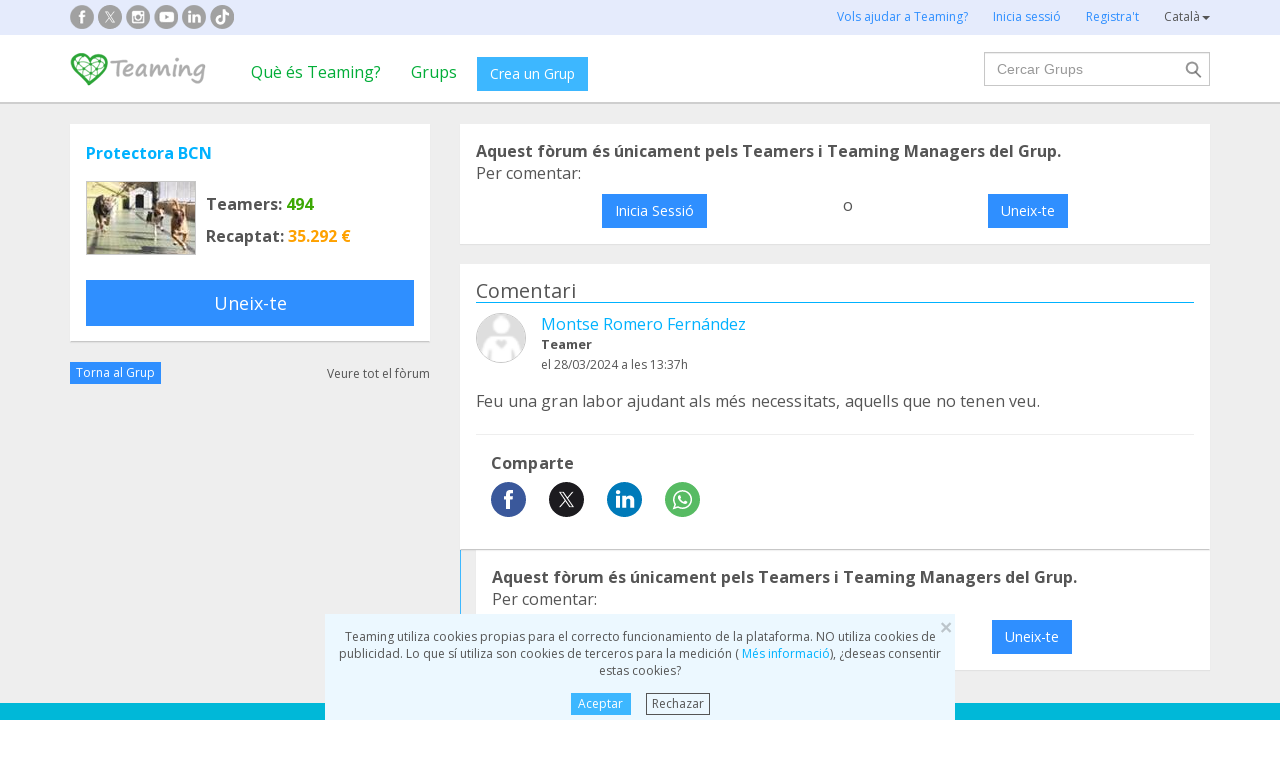

--- FILE ---
content_type: text/html;charset=UTF-8
request_url: https://www.teaming.net/forum/comment/list/EBzT0g78XAntJRcyPcDOaGgMtXRr0GcTBl3CTRLTc0Ol2/121944?lang=ca_ES
body_size: 43186
content:
<!doctype html>
<html lang="es">
<head data-template-set="html5-reset">
    <meta charset="utf-8">
    <meta http-equiv="X-UA-Compatible" content="IE=edge,chrome=1">
    <meta name="viewport" content="width=device-width, initial-scale=1">
    <meta name="google-site-verification" content="w0YGjEjRK8V3LEjLY2KzLbmTGmMpSgx2m_FjLa03eZ0"/>
    <meta name="google-signin-client_id" content="572126843483-8h6u69hraj5bijf1n89nab9ba3tci13n.apps.googleusercontent.com"/>
    <title>Feu una gran labor ajudant als més necessitats, aq... - Fòrum de Protectora BCN</title>
    <meta name="title" content="Feu una gran labor ajudant als més necessitats, aq... - Fòrum de Protectora BCN">
    <meta name="Description" content="Feu una gran labor ajudant als més necessitats, aquells que no tenen veu. - Fòrum de Protectora BCN">
                <meta property="og:url" content="https://www.teaming.net/forum/comment/list/EBzT0g78XAntJRcyPcDOaGgMtXRr0GcTBl3CTRLTc0Ol2/121944?lang=ca_ES">
                    <meta property="og:title" content="Feu una gran labor ajudant als més necessitats, aq... - Fòrum de Protectora BCN">
                    <meta property="og:image"
                          content="http://djg5cfn4h6wcu.cloudfront.net/resources/images_new/img_facebook2.jpg">
                    <meta property="og:image:secure_url"
                          content="https://djg5cfn4h6wcu.cloudfront.net/resources/images_new/img_facebook2.jpg">
                    <meta property="og:image:height" content="246">
                    <meta property="og:image:width" content="473">
                    <meta property="og:description" content="Feu una gran labor ajudant als més necessitats, aquells que no tenen veu. - Fòrum de Protectora BCN">
                    <meta property="og:type" content="article">
                    <meta property="article:published_time" content="2024-03-28T13:37:18Z">
                    <meta property="article:author" content="Montse Romero Fernández">
                    <meta property="fb:app_id" content="373775365993054">
        <meta property="og:locale:alternate" content="es_ES">
                <meta property="og:locale:alternate" content="en_GB">
                <meta property="og:locale" content="ca_ES">
                <meta property="og:locale:alternate" content="fr_FR">
                <meta property="og:locale:alternate" content="it_IT">
                <meta property="og:locale:alternate" content="pt_PT">
                <meta property="og:locale:alternate" content="de_DE">
                <link rel="stylesheet" href="https://djg5cfn4h6wcu.cloudfront.net/resources/2.116.0-gz/css/style_lazy_img.css"/>
    <link rel="stylesheet" href="https://djg5cfn4h6wcu.cloudfront.net/resources/2.116.0-gz/css/style_open_sans.css"/>
    <link rel="stylesheet" href="https://djg5cfn4h6wcu.cloudfront.net/resources/2.116.0-gz/css/fonts-aws_prod.css"/>
    <link href="https://fonts.googleapis.com/css?family=Open+Sans:300,400,600,700" rel="stylesheet">
    <link href="https://fonts.googleapis.com/css?family=Roboto:400,500" rel="stylesheet">

    <!-- Bootstrap -->
    <link rel="stylesheet" href="//maxcdn.bootstrapcdn.com/bootstrap/3.4.1/css/bootstrap.min.css"/>

    <link rel="stylesheet" href="https://djg5cfn4h6wcu.cloudfront.net/resources/2.116.0-gz/css/style_new.css"/>
    <!-- Bootstrap -->
    <link rel="stylesheet" href="https://djg5cfn4h6wcu.cloudfront.net/resources/2.116.0-gz/css/skins/tango/skin.css" type="text/css"/>
    <link rel="stylesheet" href="https://djg5cfn4h6wcu.cloudfront.net/resources/2.116.0-gz/css/skins/carousel-grupos.css" type="text/css"/>

    <link rel="image_src" href="https://djg5cfn4h6wcu.cloudfront.net/resources/images/logo.png"/>
    <link rel="shortcut icon" href="https://djg5cfn4h6wcu.cloudfront.net/resources/favicon.ico"/>
    <script>
        var leng;
        leng = 'ca_ES';

        resourcesUri = "https://djg5cfn4h6wcu.cloudfront.net/resources/2.116.0-gz/";
        usersDataUri = "https://d1kvlp4er3agpe.cloudfront.net";
    </script>
    <script>
        (function (w, d, u) {
            w.readyQ = [];
            w.bindReadyQ = [];

            function p(x, y) {
                if (x == "ready") {
                    w.bindReadyQ.push(y);
                } else {
                    w.readyQ.push(x);
                }
            }

            var a = {
                ready: p,
                bind: p
            };
            w.$ = w.jQuery = function (f) {
                if (f === d || f === u) {
                    return a
                } else {
                    p(f);
                }
            }
        })(window, document)
    </script>
    <script>
        var commonJS = {
            listeners: [],
            blockers: [],
            addBlocker: function (param) {
                this.blockers.push(param);
            },
            removeBlocker: function (param) {
                var index = this.blockers.indexOf(param);
                this.blockers.splice(index, 1);
            },
            ready: function (param) {
                this.listeners.push(param)
            },
            finish: function () {
                if (this.blockers.length == 0) {
                    $(document).off('ajaxSend');
                    $(document).off('ajaxSuccess');
                    while ((f = this.listeners.pop()) != null) {
                        f();
                    }
                } else {
                    setTimeout(function () {
                        commonJS.finish();
                    }, 1000);
                }
            }
        };
    </script>
    <!-- Google Tag Manager -->
        <script>
            var dataLayer = dataLayer || [];
            if ("".startsWith("40") || "".startsWith("50")) {
                dataLayer.push({'errorPage': ''});
            } else if ("") {
                dataLayer.push({'pageCategory': ''});
            }

            (function (w, d, s, l, i) {
                w[l] = w[l] || [];
                w[l].push({
                    'gtm.start': new Date().getTime(),
                    event: 'gtm.js'
                });
                var f = d.getElementsByTagName(s)[0], j = d.createElement(s), dl = l != 'dataLayer' ? '&l=' + l : '';
                j.async = true;
                j.src = 'https://www.googletagmanager.com/gtm.js?id=' + i + dl;
                f.parentNode.insertBefore(j, f);
            })(window, document, 'script', 'dataLayer', 'GTM-P9ZQPZ7');
        </script>
        <!-- End Google Tag Manager -->
    <link rel="alternate" hreflang="es-ES"
              href="https://www.teaming.net/forum/comment/list/EBzT0g78XAntJRcyPcDOaGgMtXRr0GcTBl3CTRLTc0Ol2/121944?lang=es_ES"/>
    <link rel="alternate" hreflang="en-GB"
              href="https://www.teaming.net/forum/comment/list/EBzT0g78XAntJRcyPcDOaGgMtXRr0GcTBl3CTRLTc0Ol2/121944?lang=en_GB"/>
    <link rel="alternate" hreflang="ca-ES"
              href="https://www.teaming.net/forum/comment/list/EBzT0g78XAntJRcyPcDOaGgMtXRr0GcTBl3CTRLTc0Ol2/121944?lang=ca_ES"/>
    <link rel="alternate" hreflang="fr-FR"
              href="https://www.teaming.net/forum/comment/list/EBzT0g78XAntJRcyPcDOaGgMtXRr0GcTBl3CTRLTc0Ol2/121944?lang=fr_FR"/>
    <link rel="alternate" hreflang="it-IT"
              href="https://www.teaming.net/forum/comment/list/EBzT0g78XAntJRcyPcDOaGgMtXRr0GcTBl3CTRLTc0Ol2/121944?lang=it_IT"/>
    <link rel="alternate" hreflang="pt-PT"
              href="https://www.teaming.net/forum/comment/list/EBzT0g78XAntJRcyPcDOaGgMtXRr0GcTBl3CTRLTc0Ol2/121944?lang=pt_PT"/>
    <link rel="alternate" hreflang="de-DE"
              href="https://www.teaming.net/forum/comment/list/EBzT0g78XAntJRcyPcDOaGgMtXRr0GcTBl3CTRLTc0Ol2/121944?lang=de_DE"/>
    <link rel="canonical" href="https://www.teaming.net/forum/comment/list/EBzT0g78XAntJRcyPcDOaGgMtXRr0GcTBl3CTRLTc0Ol2/121944"/>
        </head>

<body>
<!-- Google Tag Manager (noscript) -->
<noscript>
    <iframe src="https://www.googletagmanager.com/ns.html?id=GTM-P9ZQPZ7" height="0" width="0"
            style="display: none; visibility: hidden"></iframe>
</noscript>
<!-- End Google Tag Manager (noscript) -->
<div id="fb-root"></div>
<div data-spy="affix" data-offset-top="40" class="cookies-container">
    <div id="cookies" style="display:none">
        <div>
            <div class="boton-cerrar">
                <button id="cookies_close_advertisement" type="button" class="close">
                    <span aria-hidden="true">&times;</span></button>
            </div>
            <p class="font-12 txt-align-center">
                Teaming utiliza cookies propias para el correcto funcionamiento de la plataforma. NO utiliza cookies de publicidad. Lo que sí utiliza son cookies de terceros para la medición (<a href="/condiciones-legales/5/cookies-ips" class="azul"> Més informació</a>), ¿deseas consentir estas cookies?</p>
            <div class="d-flex jc-center m-bottom-5">
                <a id="cookies_accept_advertisement_button" href="javascript:void(0);"
                   class="btn btn-plain btn-xs m-right-15">
                    Aceptar</a>
                <a id="cookies_reject_advertisement_button" href="javascript:void(0);"
                   class="btn-xs btn-outline-gray-dark">
                    Rechazar</a>
            </div>
        </div>
    </div>
</div>
<header>
    <div class="visible-xs visible-sm">
    <nav class="navbar burguer">
        <a href="/" class="navbar-brand"><img src="https://djg5cfn4h6wcu.cloudfront.net/resources/images_new/logotipo_teaming.png"
                                              class="logo-xs"></a>

        <div>
            <div class="menu-bg-buscador"></div>
            <div class="menu-buscador">
                <i class="buscador"></i>
            </div>
            <div class="menu-items-buscador">
                <form action="/group/search" method="post">
                    <a href="/"><img src="https://djg5cfn4h6wcu.cloudfront.net/resources/images_new/logotipo_teaming.png"
                                     class="logo-xs"></a>
                    <div class="col-md-12">
                        <div class="form-group">
                            <label class="sr-only" for="">Buscar Grups</label> <input
                                type="text" name="q"
                                id="search" class="form-control"
                                placeholder="Buscar Grups">
                        </div>
                    </div>
                    <div class="col-md-12">
                        <div class="pull-left">
                            <a href="/group/featured">Veure tots els Grups</a>
                        </div>
                        <div class="pull-right">
                            <a class="btn-secondary-plain" href="javascript:void(0);"
                               onclick="$(this).parents('form:first').submit();">Cercar</a>
                        </div>
                    </div>
                </form>

                <div class="col-md-12 m-top-50 busquedas-populares">
                    <h2 class="segoeb">
                        Recerques més populars</h2>
                    <ul class="busquedas-populares m-top-20">
                        <li><a href="/group/list?q=&categories=9">Ajuda a nens i nenes</a></li>
                        <li><a href="/group/list?q=&categories=10">Ajuda a la investigació</a></li>
                        <li><a href="/group/list?q=&categories=3">Cooperació Internacional</a></li>
                        <li><a href="/group/list?q=&categories=8">Ajuda a famílies</a></li>
                        <li><a href="/group/list?q=&categories=4">Defensa d'animals</a></li>
                    </ul>
                </div>
            </div>
            <div>
                <div class="menu-bg" style="display: none"></div>
                <div class="menu-burger">&#9776;</div>
                <div class="menu-items">
                        <div>
                            <ul>
                                <li><a href="/"><img
                                        src="https://djg5cfn4h6wcu.cloudfront.net/resources/images_new/logotipo_teaming.png"
                                        class="logo-xs"></a></li>

                                <li><a href="/login">Inicia sessió</a></li>
                                <li><a href="/register">Registra't</a></li>
                                <li class="list-item-group"><a href="/group/create">Crea un Grup</a></li>

                                <li><a href="/que-es-teaming">Què és Teaming?</a></li>
                                <li><a href="/group/featured">Grups</a>
                                </li>
                                <li><a href="/teaming4teaming">Col·labora amb Teaming</a></li>
                                <li><a href="#headerCollapseLang" data-toggle="collapse" aria-expanded="false"
                                       aria-controls="headerCollapseLang">Català<i
                                        class="glyphicon glyphicon-triangle-bottom font-11"></i> </a>
                                    <div class="collapse idioma" id="headerCollapseLang">
                                        <ul>
                                            <li>
                                                        <a href="https://www.teaming.net/forum/comment/list/EBzT0g78XAntJRcyPcDOaGgMtXRr0GcTBl3CTRLTc0Ol2/121944?lang=es_ES">Español</a></li>
                                                <li>
                                                        <a href="https://www.teaming.net/forum/comment/list/EBzT0g78XAntJRcyPcDOaGgMtXRr0GcTBl3CTRLTc0Ol2/121944?lang=en_GB">English</a></li>
                                                <li>
                                                        <a href="https://www.teaming.net/forum/comment/list/EBzT0g78XAntJRcyPcDOaGgMtXRr0GcTBl3CTRLTc0Ol2/121944?lang=fr_FR">Français</a></li>
                                                <li>
                                                        <a href="https://www.teaming.net/forum/comment/list/EBzT0g78XAntJRcyPcDOaGgMtXRr0GcTBl3CTRLTc0Ol2/121944?lang=it_IT">Italiano</a></li>
                                                <li>
                                                        <a href="https://www.teaming.net/forum/comment/list/EBzT0g78XAntJRcyPcDOaGgMtXRr0GcTBl3CTRLTc0Ol2/121944?lang=pt_PT">Português</a></li>
                                                <li>
                                                        <a href="https://www.teaming.net/forum/comment/list/EBzT0g78XAntJRcyPcDOaGgMtXRr0GcTBl3CTRLTc0Ol2/121944?lang=de_DE">Deutsch</a></li>
                                                </ul>
                                    </div>
                                </li>
                            </ul>
                        </div>
                    </div>
                </div>
        </div>
    </nav>
</div>
<!--fin menu mobile-->
<!--menu desktop-->
<div class="hidden-xs hidden-sm">
    <nav class="navbar doble">
        <div class="header-first">

            <nav class="navbar">
                <div class="container">
                    <div class="navbar-header">
                        <div class="smedia-header fl-left">
                            <ul>
                                <li><a rel="nofollow noopener" target="_blank" href="https://www.facebook.com/Teaming"
                                       class="smedia ico-facebook"></a></li>
                                <li><a rel="nofollow noopener" target="_blank"
                                       href="https://twitter.com/teaming"
                                       class="smedia ico-x"></a></li>
                                <li><a rel="nofollow noopener" target="_blank"
                                       href="https://www.instagram.com/teaming_stories/"
                                       class="smedia ico-instagram"></a></li>
                                <li><a rel="nofollow noopener" target="_blank"
                                       href="https://www.youtube.com/c/Teaming_stories"
                                       class="smedia ico-youtube"></a></li>
                                <li><a rel="nofollow noopener" target="_blank"
                                       href="https://www.linkedin.com/company/teaming/"
                                       class="smedia ico-linkedin"></a></li>
                                <li><a rel="nofollow noopener" target="_blank"
                                       href="https://www.tiktok.com/@teaming_stories"
                                       class="smedia ico-tiktok"></a></li>
                                </ul>
                        </div>
                        <ul class="navbar-nav fl-right">
                                <li><a href="/teaming4teaming">Vols ajudar a Teaming?</a></li>
                                <li><a href="/login">Inicia sessió</a></li>
                                <li><a href="/register">Registra't</a></li>
                                <li>
                                    <div class="dropdown">
                                        <a class="dropdown-toggle gris-01" id="dropdownMenu1" data-toggle="dropdown"
                                           aria-haspopup="true"
                                           aria-expanded="true"> Català<span
                                                class="caret"></span>
                                        </a>
                                        <ul class="dropdown-menu dropdown-menu-right idioma"
                                            aria-labelledby="dropdownMenu1">
                                            <li>
                                                        <a href="https://www.teaming.net/forum/comment/list/EBzT0g78XAntJRcyPcDOaGgMtXRr0GcTBl3CTRLTc0Ol2/121944?lang=es_ES">Español</a></li>
                                                <li>
                                                        <a href="https://www.teaming.net/forum/comment/list/EBzT0g78XAntJRcyPcDOaGgMtXRr0GcTBl3CTRLTc0Ol2/121944?lang=en_GB">English</a></li>
                                                <li>
                                                        <a href="https://www.teaming.net/forum/comment/list/EBzT0g78XAntJRcyPcDOaGgMtXRr0GcTBl3CTRLTc0Ol2/121944?lang=fr_FR">Français</a></li>
                                                <li>
                                                        <a href="https://www.teaming.net/forum/comment/list/EBzT0g78XAntJRcyPcDOaGgMtXRr0GcTBl3CTRLTc0Ol2/121944?lang=it_IT">Italiano</a></li>
                                                <li>
                                                        <a href="https://www.teaming.net/forum/comment/list/EBzT0g78XAntJRcyPcDOaGgMtXRr0GcTBl3CTRLTc0Ol2/121944?lang=pt_PT">Português</a></li>
                                                <li>
                                                        <a href="https://www.teaming.net/forum/comment/list/EBzT0g78XAntJRcyPcDOaGgMtXRr0GcTBl3CTRLTc0Ol2/121944?lang=de_DE">Deutsch</a></li>
                                                </ul>
                                    </div>
                                </li>
                            </ul>
                        </div>
                </div>
            </nav>
        </div>
    </nav>
</div>
<!--fin menu desktop-->
<div class="hidden-xs hidden-sm">
	<nav class="navbar doble" style="background-color: #fff">
		<div class="header-second">
			<nav class="navbar">
				<div class="container">
					<div class="fl-left">
						<a href="/" class="navbar-brand"><img src="https://djg5cfn4h6wcu.cloudfront.net/resources/images_new/logotipo_teaming.png"></a>
					</div>
					<div class="collapse navbar-collapse fl-left">
						<ul class="nav navbar-nav">
							<li><a href="/que-es-teaming">Què és Teaming?</a></li>
							<li><a href="/group/featured">Grups</a></li>
							<li>
								<div class="m-right-10 m-top-5 m-left-5">
									<a class="btn btn-plain" href="/group/create" style="background-color: #3DB7FF">Crea un Grup</a>
								</div>
							</li>
						</ul>
					</div>
					<div class="collapse navbar-collapse navbar-right pr0">
						<div class="fl-right">
							<form method="post" action="/group/search">
								<div class="form-group has-feedback">
									<label for="" class="sr-only">Cercar</label> <input type="text" class="form-control" id="search"
										type="search" name="q" aria-describedby="" placeholder="Cercar Grups">
									<input type="submit" title="Cercar" name="submit_search" value="" class="search-bar-home">
								</div>
							</form>
						</div>
					</div>
				</div>
			</nav>
		</div>
	</nav>
</div>
</header>


























	




<!-- Google Plus y Facebook (sin cambios en lógica) -->
<div id="gplus-root"></div>
<script>
	window.___gcfg = { lang : 'es' };
	(function() {
		var po = document.createElement('script');
		po.type = 'text/javascript';
		po.async = true;
		po.src = 'https://apis.google.com/js/plusone.js';
		var s = document.getElementsByTagName('script')[0];
		s.parentNode.insertBefore(po, s);
	})();
</script>
<div id="fb-root"></div>
<script>(function(d, s, id) {
	var js, fjs = d.getElementsByTagName(s)[0];
	if (d.getElementById(id)) return;
	js = d.createElement(s); js.id = id;
	js.src = "//connect.facebook.net/en_US/all.js#xfbml=1";
	fjs.parentNode.insertBefore(js, fjs);
}(document, 'script', 'facebook-jssdk'));</script>
<!-- Fin Facebook -->

<section class="p-top-20 section-gris p-bottom-30">
	<div class="container">
		<div class="row">
			<!-- Columna izquierda: Información del Grupo -->
			













	


	
	
		
	


<!--info grupo-->
<div class="col-md-4 foro-sticky">
	<div class="panel border-bottom-gris no-radius">
		<div class="panel-body foro-info-group">
			
			<h1 class="m-bottom-10"><strong><a href="/protectorabcn">Protectora BCN</a></strong></h1>
			<div class="d-flex m-top-15">
				<div class="hidden-xs">
					<a href="/protectorabcn">
						<img class="border-simple m-right-10" src="https://d1kvlp4er3agpe.cloudfront.net/resources/images/groups/1/2/0/7/0/thumb_s3o89dms7x.jpg" alt="Protectora BCN" title="Protectora BCN">
					</a>
					
				</div>
				<div class="d-flex flex-col sp-evenly">
					<h3><strong>Teamers:<span class="txt-verde"> 494</span></strong></h3>
					<h3 class="hidden-xs"><strong>Recaptat:<span class="txt-orange"> 35.292 €</span></strong></h3>
				</div>
			</div>
			
				
				

				
					
						<a href="javascript:void(0)"
						   onclick="window.location='/group/join?grpReference=EBzT0g78XAntJRcyPcDOaGgMtXRr0GcTBl3CTRLTc0Ol2&source=joinFromForumComment&threadId=121944'"
						   class="btn btn-lg btn-plain-home center-block m-top-20 hidden-xs">
							Uneix-te
						</a>
						<p class="txt-align-center m-top-20 visible-xs">
							<a href="javascript:void(0)" onclick="window.location='/group/join?grpReference=EBzT0g78XAntJRcyPcDOaGgMtXRr0GcTBl3CTRLTc0Ol2&source=joinFromForumComment&threadId=121944'" class="m-top-20">
								Uneix-te
							</a>
						</p>
					
					
				
				
				
			

		</div>
	</div>
	<div class="d-flex sp-between v-center-items m-bottom-20">
		<a href="/protectorabcn" class="btn btn-plain-home btn-xs">Torna al Grup</a>
		<a href="/forum/thread/list/EBzT0g78XAntJRcyPcDOaGgMtXRr0GcTBl3CTRLTc0Ol2?page=1" class="gris-01 font-12">
			Veure tot el fòrum</a>
	</div>
</div>
<!--fin info grupo-->
			<!-- Columna derecha: Comentarios, formulario nuevo thread y listado -->
			<div class="col-md-8">
				<!-- Mensajes de error y éxito -->
				
				
				<!-- Caso: Usuario no participante (o sin login) -- Caja de acceso/union -->
				
					<div class="panel no-radius foro">
						<div class="panel-body">
							<p>
								<strong>
									Aquest fòrum és únicament pels Teamers i Teaming Managers del Grup.
								</strong>
							</p>

							
								<p>
									Per comentar:
								</p>
							

							<div class="d-flex">
								
									

									<a class="btn btn-plain-home block-center m-top-10" href="/forum/comment/join/EBzT0g78XAntJRcyPcDOaGgMtXRr0GcTBl3CTRLTc0Ol2/">
										Inicia Sessió
									</a>

									
								

								
									
										<div class="m-left-10 m-right-10 m-top-10">o</div>
									

									

									

									
										
											<a class="btn btn-plain-home block-center m-top-10" onclick="window.location='/group/join?grpReference=EBzT0g78XAntJRcyPcDOaGgMtXRr0GcTBl3CTRLTc0Ol2&source=joinFromForumComment&threadId='">
												Uneix-te
											</a>
										
										
									

									
									
								
							</div>
						</div>
					</div>
				
				<div class="clear"></div>

				<!-- Nuevo comentario / thread -->
				

				<!-- Listado de threads -->
				

				
					
					




























	
	
		
	




	
	
		
	





















<div id="thread-121944">
<div class="panel border-bottom-gris no-radius foro m-top-20">
	<div class="panel-body">
		<div class="border-bottom-blue m-bottom-20">
			<div class="d-flex sp-between flex-col-xs m-row">
				<div class="col-md-6 col-xs-12">
					<div id="labelForumThreadType-121944">
						<h4 class="">
							Comentari
						</h4>
						
					</div>
					
				</div>
				<div class="clearfix visible-xs"></div>
				
			</div>
		</div>
		<p class="txt-align-right font-12 m-top-10n">
			
		</p>
		<!--Info user-->
		<div class="user-comment">
			<div class="img-teamer">
				
					
						
						<img class="border-simple" src="https://djg5cfn4h6wcu.cloudfront.net/resources/images/dummies/foto-3232.png">
						
					
					
				
			</div>
			
			<div class="d-flex flex-col">
				<a href="/montseromero-fernandez">Montse Romero Fernández</a>
				<p class="tm-identify">
					<strong>
						Teamer
					</strong>
				</p>
				<p class="font-12 m-top-3">
					
						el&nbsp;28/03/2024
					
					
				a les 13:37h</p>
			</div>
		</div>
		
		<!--fin info user-->
		<div class="body-comment">
			<!-- Descripción del comentario -->
			<p class="m-top-15">
				Feu una gran labor ajudant als més necessitats, aquells que no tenen veu.
			</p>
			<!-- Foto -->
			
			<!-- Video -->
			
			
				<div class="clearfix"></div>
				<hr>
				<div class="col-md-4">
					<h3><strong>Comparte</strong></h3>
					<div class="share-group-social">
						<a href="javascript:void(0)" data-href="https://www.facebook.com/sharer/sharer.php?u=https%3a%2f%2fwww.teaming.net%2fforum%2fcomment%2flist%2fEBzT0g78XAntJRcyPcDOaGgMtXRr0GcTBl3CTRLTc0Ol2%2f121944" data-social="FACEBOOK"
						   onclick="openShareLink(this);return false;">
							<img src="https://djg5cfn4h6wcu.cloudfront.net/resources/images_new/facebook_icon.svg?v2" alt="facebook"
								 title="facebook" loading="lazy">
						</a>
						<a href="javascript:void(0)" data-href="https://x.com/intent/post?text=Feu+una+gran+labor+ajudant+als+m%c3%a9s+necessitats%2c+aquells+que+no+tenen+veu.%0ahttps%3a%2f%2fwww.teaming.net%2fforum%2fcomment%2flist%2fEBzT0g78XAntJRcyPcDOaGgMtXRr0GcTBl3CTRLTc0Ol2%2f121944+via+%40teaming" data-social="TWITTER"
						   onclick="openShareLink(this);return false;">
							<img src="https://djg5cfn4h6wcu.cloudfront.net/resources/images_new/x_icon.svg" alt="x"
								 title="x" loading="lazy">
						</a>
						<a href="javascript:void(0)" data-href="http://www.linkedin.com/shareArticle?mini=true&url=https%3a%2f%2fwww.teaming.net%2fforum%2fcomment%2flist%2fEBzT0g78XAntJRcyPcDOaGgMtXRr0GcTBl3CTRLTc0Ol2%2f121944" data-social="LINKEDIN"
						   onclick="openShareLink(this);return false;">
							<img src="https://djg5cfn4h6wcu.cloudfront.net/resources/images_new/linkedin_icon.svg" alt="Linkedin"
								 title="Linkedin" loading="lazy">
						</a>
						<a href="javascript:void(0)" data-href="https://web.whatsapp.com/send?text=Feu+una+gran+labor+ajudant+als+m%c3%a9s+necessitats%2c+aquells+que+no+tenen+veu.%0ahttps%3a%2f%2fwww.teaming.net%2fforum%2fcomment%2flist%2fEBzT0g78XAntJRcyPcDOaGgMtXRr0GcTBl3CTRLTc0Ol2%2f121944+via+www.teaming.net" class="hidden-xs hidden-sm"
						   data-social="WHATSAPP" onclick="openShareLink(this);return false;">
							<img src="https://djg5cfn4h6wcu.cloudfront.net/resources/images_new/whatsapp_icon.svg" alt="Whatsapp"
								 title="whatsapp" loading="lazy">
						</a>
						<a href="whatsapp://send?text=Feu+una+gran+labor+ajudant+als+m%c3%a9s+necessitats%2c+aquells+que+no+tenen+veu.%0ahttps%3a%2f%2fwww.teaming.net%2fforum%2fcomment%2flist%2fEBzT0g78XAntJRcyPcDOaGgMtXRr0GcTBl3CTRLTc0Ol2%2f121944+via+www.teaming.net" data-action="share/whatsapp/share" class="visible-xs">
							<img src="https://djg5cfn4h6wcu.cloudfront.net/resources/images_new/whatsapp_icon.svg" alt="Whatsapp"
								 title="whatsapp" loading="lazy">
						</a>
						<a id="shareButton" href="javascript:void(0)" onclick="shareWithBox('')"
						   class="hidden-md hidden-lg hidden-xl" style="display: none">
							<img src="https://djg5cfn4h6wcu.cloudfront.net/resources/images_new/mas_icon.svg" loading="lazy">
						</a>
					</div>
				</div>
			
		</div>
	</div>
	<!--Fin publicación foro-->
</div>




	<div class="foro-respuestas">
		<!-- Caso: Usuario no participante (o sin login) -- Caja de acceso/union -->
		
			<div class="panel no-radius foro">
				<div class="panel-body">
					<p>
						<strong>
							Aquest fòrum és únicament pels Teamers i Teaming Managers del Grup.
						</strong>
					</p>

					
						<p>
							Per comentar:
						</p>
					

					<div class="d-flex">
						
							

							<a class="btn btn-plain-home block-center m-top-10" href="/forum/comment/join/EBzT0g78XAntJRcyPcDOaGgMtXRr0GcTBl3CTRLTc0Ol2/121944">
								Inicia Sessió
							</a>

							
						

						
							
								<div class="m-left-10 m-right-10 m-top-10">o</div>
							

							

							

							
								
								
									<a class="btn btn-plain-home block-center m-top-10" href="javascript:void(0);" onclick="confirmJoin('/group/join?grpReference=EBzT0g78XAntJRcyPcDOaGgMtXRr0GcTBl3CTRLTc0Ol2&source=joinFromForumComment&threadId=121944')">
										Uneix-te
									</a>
								
							
						
					</div>
				</div>
			</div>
		
	</div>



</div>
					
				

				<!-- Paginación -->
				
			</div><!-- fin col-md-8 -->

			<div style="clear: both"></div>
		</div><!-- fin row -->
	</div><!-- fin container -->
</section>
<!-- FOOTER -->
<footer>
    <div class="footer-blue-v2">
        <div class="container">
            <div class="footer-block1">
                <div class="d-flex sp-between flex-footer">
                    <div class="m-bottom-20 m-top-21">
                        <div class="col-md-11">
                            <h3>
                                Sobre Teaming</h3>
                            <ul>
                                <li><a href=" /teamingfoundation ">Fundació Teaming</a></li>
                                <li><a href="/que-es-teaming">Què és Teaming?</a></li>
                                </ul>
                        </div>
                    </div>
                    <div class="m-bottom-20 m-top-21">
                        <div class="col-md-11">
                            <h3>
                                Fent Teaming</h3>
                            <ul>
                                <li><a href="/group/create">Crea el teu Grup</a></li>
                                <li><a href="/group/featured">Uneix-te a un Grup</a></li>
                                <li><a href="/condiciones-legales/3/bloqueo-grupo">Qui pot recaptar fons?</a></li>
                            </ul>
                        </div>
                    </div>
                    <div class="m-bottom-20 m-top-21">
                        <div class="col-md-11">
                            <h3>
                                Cap dubte?</h3>
                            <ul>
                                <li><a href="/faqs">Preguntes freqüents</a>
                                </li>
                                <li><a href="/condiciones-legales">Avís legal</a></li>
                                <li><a href="/contactUs">Contacta amb nosaltres</a></li>
                            </ul>
                        </div>
                    </div>
                    <div class="m-bottom-20">
                        <div class="col-md-11">
                            <h3>
                                Col·labora amb Teaming</h3>
                            <ul>
                                <li><a href="/weareteaming">Empreses Here we are Teaming</a></li>
                                <li><a href="/teaming4teaming">Teamers 4 Teaming</a></li>
                                <li><a href="/volunteers">Fes-te voluntari/a</a></li>
                            </ul>
                        </div>
                    </div>
                    <div class="m-bottom-20">
                        <div class="col-md-11">
                            <h3>Teaming a empreses</h3>
                            <ul>
                                <li><a href="https://www.teaming.net/landing/nttdata" target="_blank" rel="nofollow noopener">NTT DATA</a></li>
                                <li><a href="https://www.teaming.net/creditoycaucion" target="_blank" rel="nofollow noopener">	Credito y caución</a></li>
                                <li><a href="https://www.teaming.net/caminatas-solidarias-seat" target="_blank" rel="nofollow noopener">Companys i companyes de SEAT&Cupra</a></li>
                            </ul>
                        </div>
                    </div>
                </div>
            </div>
            <div class="m-bottom-30">
                <h3 class="text-center font-18">Grups als que pots ajudar amb 1 &euro; al mes</h3>

                <div class="row">
                    <div class="col-md-3">
                        <div class="col-md-11">
                            <ul>
                                <li><a href="/group/list?categories=5">Suport a persones amb adicció</a>
                                </li>
                                <li><a href="/group/list?categories=2">Ajuda a malalts</a>
                                </li>
                                <li><a href="/group/list?categories=3">Cooperació Internacional</a></li>
                            </ul>
                        </div>
                    </div>
                    <div class="col-md-3">
                        <div class="col-md-11">
                            <ul>
                                <li><a href="/group/list?categories=4">Defensa dels animals</a>
                                </li>
                                <li><a href="/group/list?categories=15">Discapacitat</a></li>
                                <li><a href="/group/list?categories=7">Educació</a></li>
                            </ul>
                        </div>
                    </div>
                    <div class="col-md-3">
                        <div class="col-md-11">
                            <ul>
                                <li><a href="/group/list?categories=8">Ajuda a families</a></li>
                                <li><a href="/group/list?categories=9">Ajuda a nens i joves</a></li>
                                <li><a href="/group/list?categories=12">Immigració</a>
                                </li>
                            </ul>
                        </div>
                    </div>
                    <div class="col-md-3">
                        <div class="col-md-11">
                            <ul>
                                <li><a href="/group/list?categories=10">Investigació</a></li>
                                <li><a href="/group/list?categories=11">Persones grans</a></li>
                                <li><a href="/group/list?categories=0">Altres Grups</a></li>
                            </ul>
                        </div>
                    </div>
                </div>
            </div>
            <div class="social-media m-bottom-20">
                <ul>
                    <li><a rel="nofollow noopener" target="_blank" href="https://www.facebook.com/Teaming"
                           class="smedia ico-facebook"></a></li>
                    <li><a rel="nofollow noopener" target="_blank"
                           href="https://twitter.com/teaming"
                           class="smedia ico-x"></a></li>
                    <li><a rel="nofollow noopener" target="_blank" href="https://www.instagram.com/teaming_stories/"
                           class="smedia ico-instagram"></a></li>
                    <li><a rel="nofollow noopener" target="_blank" href="https://www.youtube.com/c/Teaming_stories"
                           class="smedia ico-youtube"></a></li>
                    <li><a rel="nofollow noopener" target="_blank" href="https://www.linkedin.com/company/teaming/"
                           class="smedia ico-linkedin"></a></li>
                    <li><a rel="nofollow noopener" target="_blank" href="https://www.tiktok.com/@teaming_stories"
                           class="smedia ico-tiktok"></a></li>
                </ul>
                <div class="clearfix"></div>
            </div>
        </div>

    </div>
    <div class="footer-block">
        <div class="container">
            <div class="section-footer pull-left">
                <p class="copyright text-left m-top-26">
                    &copy; 2026 Teaming
                </p>
            </div>

            <div class="section-footer">
                <div class="pull-right m-top-20">
                    <select class="form-control m-bottom-20" onchange="window.location.href=this.value; ">
                        <li class="col-md-3 col-sm-4 col-xs-3" style="text-transform: capitalize;"><option value="https://www.teaming.net/forum/comment/list/EBzT0g78XAntJRcyPcDOaGgMtXRr0GcTBl3CTRLTc0Ol2/121944?lang=es_ES">
                                        Español</option>
                                </li>
                        <li class="col-md-3 col-sm-4 col-xs-3" style="text-transform: capitalize;"><option value="https://www.teaming.net/forum/comment/list/EBzT0g78XAntJRcyPcDOaGgMtXRr0GcTBl3CTRLTc0Ol2/121944?lang=en_GB">
                                        English</option>
                                </li>
                        <li class="col-md-3 col-sm-4 col-xs-3" style="text-transform: capitalize;"><option selected="selected"
                                            value="https://www.teaming.net/forum/comment/list/EBzT0g78XAntJRcyPcDOaGgMtXRr0GcTBl3CTRLTc0Ol2/121944?lang=ca_ES">
                                        Català</option>
                                </li>
                        <li class="col-md-3 col-sm-4 col-xs-3" style="text-transform: capitalize;"><option value="https://www.teaming.net/forum/comment/list/EBzT0g78XAntJRcyPcDOaGgMtXRr0GcTBl3CTRLTc0Ol2/121944?lang=fr_FR">
                                        Français</option>
                                </li>
                        <li class="col-md-3 col-sm-4 col-xs-3" style="text-transform: capitalize;"><option value="https://www.teaming.net/forum/comment/list/EBzT0g78XAntJRcyPcDOaGgMtXRr0GcTBl3CTRLTc0Ol2/121944?lang=it_IT">
                                        Italiano</option>
                                </li>
                        <li class="col-md-3 col-sm-4 col-xs-3" style="text-transform: capitalize;"><option value="https://www.teaming.net/forum/comment/list/EBzT0g78XAntJRcyPcDOaGgMtXRr0GcTBl3CTRLTc0Ol2/121944?lang=pt_PT">
                                        Português</option>
                                </li>
                        <li class="col-md-3 col-sm-4 col-xs-3" style="text-transform: capitalize;"><option value="https://www.teaming.net/forum/comment/list/EBzT0g78XAntJRcyPcDOaGgMtXRr0GcTBl3CTRLTc0Ol2/121944?lang=de_DE">
                                        Deutsch</option>
                                </li>
                        </select>

                </div>
            </div>
        </div>
    </div>
    <div class="footer-block">
        <div class="container">
            <div class="row">
                <div class="col-md-6 col-sm-12">
                    <h4 class="m-bottom-20">Powered by:</h4>
                    <div class="col-md-5 col-sm-4 m-bottom-20">
                        <a href="https://es.nttdata.com/" target="_blank" rel="nofollow noopener">
                            <img class="img-responsive cologo" alt="nttdata"
                                 src="https://djg5cfn4h6wcu.cloudfront.net/resources/images_new/coLogos/logo_NTT_footer.png">
                        </a>
                    </div>
                </div>
                <div class="col-md-5 col-md-offset-1 col-sm-12 col-sm-offset-0">
                    <h4 class="m-bottom-20">In collaboration with:</h4>
                    <div class="col-md-5 col-sm-6">
                        <a href="https://www.bancsabadell.com" target="_blank" rel="nofollow noopener">
                            <img class="img-responsive cologo" alt="Banco Sabadell"
                                 src="https://djg5cfn4h6wcu.cloudfront.net/resources/images_new/coLogos/bg_gris_transparente150.png">
                        </a>
                    </div>
                    <div class="col-md-6 col-sm-6">
                        <a target="_blank" href="https://www.pfstech.com/" rel="nofollow">
                            <img class="img-responsive cologo" title="pfsTech" alt="pfsTech"
                                 src="https://djg5cfn4h6wcu.cloudfront.net/resources/images_new/coLogos/logo_gris_pfsTech.png">
                        </a>
                    </div>
                </div>
            </div>
        </div>
    </div>
    </footer>


<script src="//ajax.googleapis.com/ajax/libs/jquery/3.6.0/jquery.min.js"></script>
<!-- Necesario para jquery.tools dado que no se ha probado desde la version 1.7 -->
<script src="https://djg5cfn4h6wcu.cloudfront.net/resources/2.116.0-gz/js/jquery/jquery.validate.min.js"></script>
<script src="https://djg5cfn4h6wcu.cloudfront.net/resources/2.116.0-gz/js/jquery/jquery.i18n.properties-1.0.9.js"></script>
<script src="//maxcdn.bootstrapcdn.com/bootstrap/3.4.1/js/bootstrap.min.js"></script>

<script src="https://djg5cfn4h6wcu.cloudfront.net/resources/2.116.0-gz/js/social/shareButton.js"></script>
<script src="https://djg5cfn4h6wcu.cloudfront.net/resources/2.116.0-gz/js/cookies.js"></script>
<script>
    (function ($, d) {
        $.each(readyQ, function (i, f) {
            $(f)
        });
        $.each(bindReadyQ, function (i, f) {
            $(d).bind("ready", f)
        })
    })(jQuery, document)
</script>


<script src="https://djg5cfn4h6wcu.cloudfront.net/resources/2.116.0-gz/js/forum/threadList.js"></script>
<script>
            $(function () {
                
            });
        </script>
    <script type="text/javascript" src="https://djg5cfn4h6wcu.cloudfront.net/resources/2.116.0-gz/js/common.js"></script>
</body>
</html>
